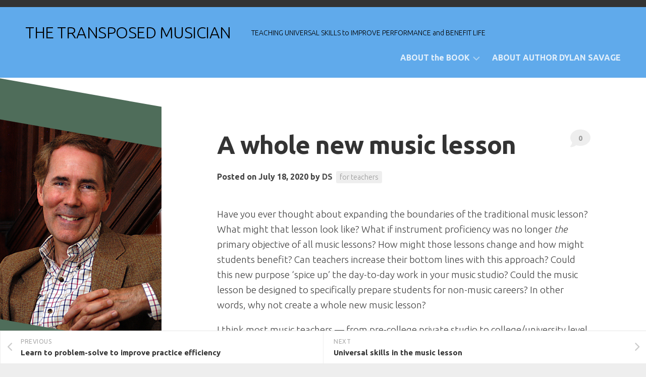

--- FILE ---
content_type: text/html; charset=UTF-8
request_url: https://thetransposedmusician.com/a-whole-new-music-lesson
body_size: 15696
content:
<!DOCTYPE html> 
<html class="no-js" lang="en-US">

<head>
	<meta charset="UTF-8">
	<meta name="viewport" content="width=device-width, initial-scale=1.0">
	<link rel="profile" href="https://gmpg.org/xfn/11">
		<link rel="pingback" href="https://thetransposedmusician.com/xmlrpc.php">
		
	<title>A whole new music lesson &#8211; THE TRANSPOSED MUSICIAN</title>
<meta name='robots' content='max-image-preview:large' />
<script>document.documentElement.className = document.documentElement.className.replace("no-js","js");</script>
<link rel='dns-prefetch' href='//fonts.googleapis.com' />
<link rel="alternate" type="application/rss+xml" title="THE TRANSPOSED MUSICIAN &raquo; Feed" href="https://thetransposedmusician.com/feed" />
<link rel="alternate" type="application/rss+xml" title="THE TRANSPOSED MUSICIAN &raquo; Comments Feed" href="https://thetransposedmusician.com/comments/feed" />
<link rel="alternate" type="application/rss+xml" title="THE TRANSPOSED MUSICIAN &raquo; A whole new music lesson Comments Feed" href="https://thetransposedmusician.com/a-whole-new-music-lesson/feed" />
<link rel="alternate" title="oEmbed (JSON)" type="application/json+oembed" href="https://thetransposedmusician.com/wp-json/oembed/1.0/embed?url=https%3A%2F%2Fthetransposedmusician.com%2Fa-whole-new-music-lesson" />
<link rel="alternate" title="oEmbed (XML)" type="text/xml+oembed" href="https://thetransposedmusician.com/wp-json/oembed/1.0/embed?url=https%3A%2F%2Fthetransposedmusician.com%2Fa-whole-new-music-lesson&#038;format=xml" />
<style id='wp-img-auto-sizes-contain-inline-css' type='text/css'>
img:is([sizes=auto i],[sizes^="auto," i]){contain-intrinsic-size:3000px 1500px}
/*# sourceURL=wp-img-auto-sizes-contain-inline-css */
</style>
<style id='wp-emoji-styles-inline-css' type='text/css'>

	img.wp-smiley, img.emoji {
		display: inline !important;
		border: none !important;
		box-shadow: none !important;
		height: 1em !important;
		width: 1em !important;
		margin: 0 0.07em !important;
		vertical-align: -0.1em !important;
		background: none !important;
		padding: 0 !important;
	}
/*# sourceURL=wp-emoji-styles-inline-css */
</style>
<style id='wp-block-library-inline-css' type='text/css'>
:root{--wp-block-synced-color:#7a00df;--wp-block-synced-color--rgb:122,0,223;--wp-bound-block-color:var(--wp-block-synced-color);--wp-editor-canvas-background:#ddd;--wp-admin-theme-color:#007cba;--wp-admin-theme-color--rgb:0,124,186;--wp-admin-theme-color-darker-10:#006ba1;--wp-admin-theme-color-darker-10--rgb:0,107,160.5;--wp-admin-theme-color-darker-20:#005a87;--wp-admin-theme-color-darker-20--rgb:0,90,135;--wp-admin-border-width-focus:2px}@media (min-resolution:192dpi){:root{--wp-admin-border-width-focus:1.5px}}.wp-element-button{cursor:pointer}:root .has-very-light-gray-background-color{background-color:#eee}:root .has-very-dark-gray-background-color{background-color:#313131}:root .has-very-light-gray-color{color:#eee}:root .has-very-dark-gray-color{color:#313131}:root .has-vivid-green-cyan-to-vivid-cyan-blue-gradient-background{background:linear-gradient(135deg,#00d084,#0693e3)}:root .has-purple-crush-gradient-background{background:linear-gradient(135deg,#34e2e4,#4721fb 50%,#ab1dfe)}:root .has-hazy-dawn-gradient-background{background:linear-gradient(135deg,#faaca8,#dad0ec)}:root .has-subdued-olive-gradient-background{background:linear-gradient(135deg,#fafae1,#67a671)}:root .has-atomic-cream-gradient-background{background:linear-gradient(135deg,#fdd79a,#004a59)}:root .has-nightshade-gradient-background{background:linear-gradient(135deg,#330968,#31cdcf)}:root .has-midnight-gradient-background{background:linear-gradient(135deg,#020381,#2874fc)}:root{--wp--preset--font-size--normal:16px;--wp--preset--font-size--huge:42px}.has-regular-font-size{font-size:1em}.has-larger-font-size{font-size:2.625em}.has-normal-font-size{font-size:var(--wp--preset--font-size--normal)}.has-huge-font-size{font-size:var(--wp--preset--font-size--huge)}.has-text-align-center{text-align:center}.has-text-align-left{text-align:left}.has-text-align-right{text-align:right}.has-fit-text{white-space:nowrap!important}#end-resizable-editor-section{display:none}.aligncenter{clear:both}.items-justified-left{justify-content:flex-start}.items-justified-center{justify-content:center}.items-justified-right{justify-content:flex-end}.items-justified-space-between{justify-content:space-between}.screen-reader-text{border:0;clip-path:inset(50%);height:1px;margin:-1px;overflow:hidden;padding:0;position:absolute;width:1px;word-wrap:normal!important}.screen-reader-text:focus{background-color:#ddd;clip-path:none;color:#444;display:block;font-size:1em;height:auto;left:5px;line-height:normal;padding:15px 23px 14px;text-decoration:none;top:5px;width:auto;z-index:100000}html :where(.has-border-color){border-style:solid}html :where([style*=border-top-color]){border-top-style:solid}html :where([style*=border-right-color]){border-right-style:solid}html :where([style*=border-bottom-color]){border-bottom-style:solid}html :where([style*=border-left-color]){border-left-style:solid}html :where([style*=border-width]){border-style:solid}html :where([style*=border-top-width]){border-top-style:solid}html :where([style*=border-right-width]){border-right-style:solid}html :where([style*=border-bottom-width]){border-bottom-style:solid}html :where([style*=border-left-width]){border-left-style:solid}html :where(img[class*=wp-image-]){height:auto;max-width:100%}:where(figure){margin:0 0 1em}html :where(.is-position-sticky){--wp-admin--admin-bar--position-offset:var(--wp-admin--admin-bar--height,0px)}@media screen and (max-width:600px){html :where(.is-position-sticky){--wp-admin--admin-bar--position-offset:0px}}

/*# sourceURL=wp-block-library-inline-css */
</style><style id='wp-block-paragraph-inline-css' type='text/css'>
.is-small-text{font-size:.875em}.is-regular-text{font-size:1em}.is-large-text{font-size:2.25em}.is-larger-text{font-size:3em}.has-drop-cap:not(:focus):first-letter{float:left;font-size:8.4em;font-style:normal;font-weight:100;line-height:.68;margin:.05em .1em 0 0;text-transform:uppercase}body.rtl .has-drop-cap:not(:focus):first-letter{float:none;margin-left:.1em}p.has-drop-cap.has-background{overflow:hidden}:root :where(p.has-background){padding:1.25em 2.375em}:where(p.has-text-color:not(.has-link-color)) a{color:inherit}p.has-text-align-left[style*="writing-mode:vertical-lr"],p.has-text-align-right[style*="writing-mode:vertical-rl"]{rotate:180deg}
/*# sourceURL=https://thetransposedmusician.com/wp-includes/blocks/paragraph/style.min.css */
</style>
<style id='global-styles-inline-css' type='text/css'>
:root{--wp--preset--aspect-ratio--square: 1;--wp--preset--aspect-ratio--4-3: 4/3;--wp--preset--aspect-ratio--3-4: 3/4;--wp--preset--aspect-ratio--3-2: 3/2;--wp--preset--aspect-ratio--2-3: 2/3;--wp--preset--aspect-ratio--16-9: 16/9;--wp--preset--aspect-ratio--9-16: 9/16;--wp--preset--color--black: #000000;--wp--preset--color--cyan-bluish-gray: #abb8c3;--wp--preset--color--white: #ffffff;--wp--preset--color--pale-pink: #f78da7;--wp--preset--color--vivid-red: #cf2e2e;--wp--preset--color--luminous-vivid-orange: #ff6900;--wp--preset--color--luminous-vivid-amber: #fcb900;--wp--preset--color--light-green-cyan: #7bdcb5;--wp--preset--color--vivid-green-cyan: #00d084;--wp--preset--color--pale-cyan-blue: #8ed1fc;--wp--preset--color--vivid-cyan-blue: #0693e3;--wp--preset--color--vivid-purple: #9b51e0;--wp--preset--gradient--vivid-cyan-blue-to-vivid-purple: linear-gradient(135deg,rgb(6,147,227) 0%,rgb(155,81,224) 100%);--wp--preset--gradient--light-green-cyan-to-vivid-green-cyan: linear-gradient(135deg,rgb(122,220,180) 0%,rgb(0,208,130) 100%);--wp--preset--gradient--luminous-vivid-amber-to-luminous-vivid-orange: linear-gradient(135deg,rgb(252,185,0) 0%,rgb(255,105,0) 100%);--wp--preset--gradient--luminous-vivid-orange-to-vivid-red: linear-gradient(135deg,rgb(255,105,0) 0%,rgb(207,46,46) 100%);--wp--preset--gradient--very-light-gray-to-cyan-bluish-gray: linear-gradient(135deg,rgb(238,238,238) 0%,rgb(169,184,195) 100%);--wp--preset--gradient--cool-to-warm-spectrum: linear-gradient(135deg,rgb(74,234,220) 0%,rgb(151,120,209) 20%,rgb(207,42,186) 40%,rgb(238,44,130) 60%,rgb(251,105,98) 80%,rgb(254,248,76) 100%);--wp--preset--gradient--blush-light-purple: linear-gradient(135deg,rgb(255,206,236) 0%,rgb(152,150,240) 100%);--wp--preset--gradient--blush-bordeaux: linear-gradient(135deg,rgb(254,205,165) 0%,rgb(254,45,45) 50%,rgb(107,0,62) 100%);--wp--preset--gradient--luminous-dusk: linear-gradient(135deg,rgb(255,203,112) 0%,rgb(199,81,192) 50%,rgb(65,88,208) 100%);--wp--preset--gradient--pale-ocean: linear-gradient(135deg,rgb(255,245,203) 0%,rgb(182,227,212) 50%,rgb(51,167,181) 100%);--wp--preset--gradient--electric-grass: linear-gradient(135deg,rgb(202,248,128) 0%,rgb(113,206,126) 100%);--wp--preset--gradient--midnight: linear-gradient(135deg,rgb(2,3,129) 0%,rgb(40,116,252) 100%);--wp--preset--font-size--small: 13px;--wp--preset--font-size--medium: 20px;--wp--preset--font-size--large: 36px;--wp--preset--font-size--x-large: 42px;--wp--preset--spacing--20: 0.44rem;--wp--preset--spacing--30: 0.67rem;--wp--preset--spacing--40: 1rem;--wp--preset--spacing--50: 1.5rem;--wp--preset--spacing--60: 2.25rem;--wp--preset--spacing--70: 3.38rem;--wp--preset--spacing--80: 5.06rem;--wp--preset--shadow--natural: 6px 6px 9px rgba(0, 0, 0, 0.2);--wp--preset--shadow--deep: 12px 12px 50px rgba(0, 0, 0, 0.4);--wp--preset--shadow--sharp: 6px 6px 0px rgba(0, 0, 0, 0.2);--wp--preset--shadow--outlined: 6px 6px 0px -3px rgb(255, 255, 255), 6px 6px rgb(0, 0, 0);--wp--preset--shadow--crisp: 6px 6px 0px rgb(0, 0, 0);}:where(.is-layout-flex){gap: 0.5em;}:where(.is-layout-grid){gap: 0.5em;}body .is-layout-flex{display: flex;}.is-layout-flex{flex-wrap: wrap;align-items: center;}.is-layout-flex > :is(*, div){margin: 0;}body .is-layout-grid{display: grid;}.is-layout-grid > :is(*, div){margin: 0;}:where(.wp-block-columns.is-layout-flex){gap: 2em;}:where(.wp-block-columns.is-layout-grid){gap: 2em;}:where(.wp-block-post-template.is-layout-flex){gap: 1.25em;}:where(.wp-block-post-template.is-layout-grid){gap: 1.25em;}.has-black-color{color: var(--wp--preset--color--black) !important;}.has-cyan-bluish-gray-color{color: var(--wp--preset--color--cyan-bluish-gray) !important;}.has-white-color{color: var(--wp--preset--color--white) !important;}.has-pale-pink-color{color: var(--wp--preset--color--pale-pink) !important;}.has-vivid-red-color{color: var(--wp--preset--color--vivid-red) !important;}.has-luminous-vivid-orange-color{color: var(--wp--preset--color--luminous-vivid-orange) !important;}.has-luminous-vivid-amber-color{color: var(--wp--preset--color--luminous-vivid-amber) !important;}.has-light-green-cyan-color{color: var(--wp--preset--color--light-green-cyan) !important;}.has-vivid-green-cyan-color{color: var(--wp--preset--color--vivid-green-cyan) !important;}.has-pale-cyan-blue-color{color: var(--wp--preset--color--pale-cyan-blue) !important;}.has-vivid-cyan-blue-color{color: var(--wp--preset--color--vivid-cyan-blue) !important;}.has-vivid-purple-color{color: var(--wp--preset--color--vivid-purple) !important;}.has-black-background-color{background-color: var(--wp--preset--color--black) !important;}.has-cyan-bluish-gray-background-color{background-color: var(--wp--preset--color--cyan-bluish-gray) !important;}.has-white-background-color{background-color: var(--wp--preset--color--white) !important;}.has-pale-pink-background-color{background-color: var(--wp--preset--color--pale-pink) !important;}.has-vivid-red-background-color{background-color: var(--wp--preset--color--vivid-red) !important;}.has-luminous-vivid-orange-background-color{background-color: var(--wp--preset--color--luminous-vivid-orange) !important;}.has-luminous-vivid-amber-background-color{background-color: var(--wp--preset--color--luminous-vivid-amber) !important;}.has-light-green-cyan-background-color{background-color: var(--wp--preset--color--light-green-cyan) !important;}.has-vivid-green-cyan-background-color{background-color: var(--wp--preset--color--vivid-green-cyan) !important;}.has-pale-cyan-blue-background-color{background-color: var(--wp--preset--color--pale-cyan-blue) !important;}.has-vivid-cyan-blue-background-color{background-color: var(--wp--preset--color--vivid-cyan-blue) !important;}.has-vivid-purple-background-color{background-color: var(--wp--preset--color--vivid-purple) !important;}.has-black-border-color{border-color: var(--wp--preset--color--black) !important;}.has-cyan-bluish-gray-border-color{border-color: var(--wp--preset--color--cyan-bluish-gray) !important;}.has-white-border-color{border-color: var(--wp--preset--color--white) !important;}.has-pale-pink-border-color{border-color: var(--wp--preset--color--pale-pink) !important;}.has-vivid-red-border-color{border-color: var(--wp--preset--color--vivid-red) !important;}.has-luminous-vivid-orange-border-color{border-color: var(--wp--preset--color--luminous-vivid-orange) !important;}.has-luminous-vivid-amber-border-color{border-color: var(--wp--preset--color--luminous-vivid-amber) !important;}.has-light-green-cyan-border-color{border-color: var(--wp--preset--color--light-green-cyan) !important;}.has-vivid-green-cyan-border-color{border-color: var(--wp--preset--color--vivid-green-cyan) !important;}.has-pale-cyan-blue-border-color{border-color: var(--wp--preset--color--pale-cyan-blue) !important;}.has-vivid-cyan-blue-border-color{border-color: var(--wp--preset--color--vivid-cyan-blue) !important;}.has-vivid-purple-border-color{border-color: var(--wp--preset--color--vivid-purple) !important;}.has-vivid-cyan-blue-to-vivid-purple-gradient-background{background: var(--wp--preset--gradient--vivid-cyan-blue-to-vivid-purple) !important;}.has-light-green-cyan-to-vivid-green-cyan-gradient-background{background: var(--wp--preset--gradient--light-green-cyan-to-vivid-green-cyan) !important;}.has-luminous-vivid-amber-to-luminous-vivid-orange-gradient-background{background: var(--wp--preset--gradient--luminous-vivid-amber-to-luminous-vivid-orange) !important;}.has-luminous-vivid-orange-to-vivid-red-gradient-background{background: var(--wp--preset--gradient--luminous-vivid-orange-to-vivid-red) !important;}.has-very-light-gray-to-cyan-bluish-gray-gradient-background{background: var(--wp--preset--gradient--very-light-gray-to-cyan-bluish-gray) !important;}.has-cool-to-warm-spectrum-gradient-background{background: var(--wp--preset--gradient--cool-to-warm-spectrum) !important;}.has-blush-light-purple-gradient-background{background: var(--wp--preset--gradient--blush-light-purple) !important;}.has-blush-bordeaux-gradient-background{background: var(--wp--preset--gradient--blush-bordeaux) !important;}.has-luminous-dusk-gradient-background{background: var(--wp--preset--gradient--luminous-dusk) !important;}.has-pale-ocean-gradient-background{background: var(--wp--preset--gradient--pale-ocean) !important;}.has-electric-grass-gradient-background{background: var(--wp--preset--gradient--electric-grass) !important;}.has-midnight-gradient-background{background: var(--wp--preset--gradient--midnight) !important;}.has-small-font-size{font-size: var(--wp--preset--font-size--small) !important;}.has-medium-font-size{font-size: var(--wp--preset--font-size--medium) !important;}.has-large-font-size{font-size: var(--wp--preset--font-size--large) !important;}.has-x-large-font-size{font-size: var(--wp--preset--font-size--x-large) !important;}
/*# sourceURL=global-styles-inline-css */
</style>

<style id='classic-theme-styles-inline-css' type='text/css'>
/*! This file is auto-generated */
.wp-block-button__link{color:#fff;background-color:#32373c;border-radius:9999px;box-shadow:none;text-decoration:none;padding:calc(.667em + 2px) calc(1.333em + 2px);font-size:1.125em}.wp-block-file__button{background:#32373c;color:#fff;text-decoration:none}
/*# sourceURL=/wp-includes/css/classic-themes.min.css */
</style>
<link rel='stylesheet' id='minimer-style-css' href='https://thetransposedmusician.com/wp-content/themes/minimer/style.css?ver=6.9' type='text/css' media='all' />
<style id='minimer-style-inline-css' type='text/css'>
body { font-family: "Ubuntu", Arial, sans-serif; }

.s1,
.sidebar-skew-inner,
.sidebar-skew-bottom,
.profile-skew-inner,
.profile-skew-inner-bottom { background: #4f6d5a; }
				

#wrapper { border-top-width: 14px; }
				

#header { background: #60aaeb; border-bottom-color: rgba(0,0,0,0.1); }
.sticky-element-sticky #header { border-bottom-color: rgba(0,0,0,0.1); }
.site-title a { color: #fff; }
.site-description { color: rgba(255,255,255,0.7); }
#header .social-links { border-left-color: rgba(255,255,255,0.3); }
#header .social-links .social-tooltip { color: rgba(255,255,255,0.8); }
#header .social-links .social-tooltip:hover { color: #fff; }
@media only screen and (max-width: 719px) {
	.site-title { border-bottom-color: rgba(255,255,255,0.2)!important; }
}
@media only screen and (min-width: 720px) {
	.toggle-search .svg-icon { fill: #fff; }
}
#header .nav-menu:not(.mobile) a { color: rgba(255,255,255,0.8); }
#header .nav-menu:not(.mobile) a:hover { color: #fff; }
#header .nav-menu:not(.mobile) button { color: #fff; }
#header .nav-menu:not(.mobile) button.active { background: rgba(255,255,255,0.15); }
#header .nav-menu:not(.mobile) button .svg-icon { fill: rgba(255,255,255,0.5); }
#header .nav-menu:not(.mobile) li.current_page_item > span > a, 
#header .nav-menu:not(.mobile) li.current-menu-item > span > a, 
#header .nav-menu:not(.mobile) li.current-menu-ancestor > span > a, 
#header .nav-menu:not(.mobile) li.current-post-parent > span > a { color: #fff; }
				

#footer .nav-menu:not(.mobile),
#footer .nav-menu.mobile,
#footer-bottom #back-to-top { background: #000000; }
#footer-bottom #back-to-top { color: #fff; }
#footer-bottom #back-to-top:hover { color: rgba(255,255,255,0.8); }
#footer .nav-menu:not(.mobile) a { color: rgba(255,255,255,0.8); }
#footer .nav-menu:not(.mobile) a:hover { color: #fff; }
#footer .nav-menu:not(.mobile) button { color: #fff; }
#footer .nav-menu:not(.mobile) button.active { background: rgba(255,255,255,0.15); }
#footer .nav-menu:not(.mobile) button .svg-icon { fill: rgba(255,255,255,0.5); }
#footer .nav-menu:not(.mobile) li.current_page_item > span > a, 
#footer .nav-menu:not(.mobile) li.current-menu-item > span > a, 
#footer .nav-menu:not(.mobile) li.current-menu-ancestor > span > a, 
#footer .nav-menu:not(.mobile) li.current-post-parent > span > a { color: #fff; }
#footer .nav-menu.mobile ul li a { color: #fff; }
#footer .nav-menu.mobile ul li .menu-item-wrapper,
#footer .nav-menu.mobile ul ul li .menu-item-wrapper { border-bottom: 1px solid rgba(255,255,255,0.15); }
#footer .nav-menu.mobile ul button,
#footer .nav-menu.mobile ul ul button { border-left: 1px solid rgba(255,255,255,0.15); }
#footer .nav-menu.mobile > div > ul { border-top: 1px solid rgba(255,255,255,0.15); }
#footer .nav-menu .svg-icon { fill: #fff; }
#footer .menu-toggle-icon span { background: #fff; }
#footer { border-top: 0; }
				

#footer { background: #d2d4d3; }
#footer-bottom a { color: #fff; }
#footer-bottom a:hover { color: rgba(255,255,255,0.8); }
#footer-bottom #copyright, 
#footer-bottom #credit { color: rgba(255,255,255,0.7); }
#footer-bottom .social-links a { color: rgba(255,255,255,0.7); }
#footer-bottom .social-links a:hover { color: #fff; }
#footer-bottom .social-links .social-tooltip:hover:after { background: #fff; color: #666; }
#footer-bottom .social-links .social-tooltip:hover:before { border-color: #fff transparent; }
				
.site-title a img { max-height: 200px; }
.site-title a, .site-description { color: #000000; }

/*# sourceURL=minimer-style-inline-css */
</style>
<link rel='stylesheet' id='minimer-responsive-css' href='https://thetransposedmusician.com/wp-content/themes/minimer/responsive.css?ver=6.9' type='text/css' media='all' />
<link rel='stylesheet' id='minimer-font-awesome-css' href='https://thetransposedmusician.com/wp-content/themes/minimer/fonts/all.min.css?ver=6.9' type='text/css' media='all' />
<link rel='stylesheet' id='ubuntu-css' href='//fonts.googleapis.com/css?family=Ubuntu%3A400%2C400italic%2C300italic%2C300%2C700&#038;subset=latin%2Clatin-ext&#038;ver=6.9' type='text/css' media='all' />
<script type="text/javascript" src="https://thetransposedmusician.com/wp-includes/js/jquery/jquery.min.js?ver=3.7.1" id="jquery-core-js"></script>
<script type="text/javascript" src="https://thetransposedmusician.com/wp-includes/js/jquery/jquery-migrate.min.js?ver=3.4.1" id="jquery-migrate-js"></script>
<script type="text/javascript" src="https://thetransposedmusician.com/wp-content/themes/minimer/js/slick.min.js?ver=6.9" id="minimer-slick-js"></script>
<link rel="https://api.w.org/" href="https://thetransposedmusician.com/wp-json/" /><link rel="alternate" title="JSON" type="application/json" href="https://thetransposedmusician.com/wp-json/wp/v2/posts/217" /><link rel="EditURI" type="application/rsd+xml" title="RSD" href="https://thetransposedmusician.com/xmlrpc.php?rsd" />
<meta name="generator" content="WordPress 6.9" />
<link rel="canonical" href="https://thetransposedmusician.com/a-whole-new-music-lesson" />
<link rel='shortlink' href='https://thetransposedmusician.com/?p=217' />
<link rel="icon" href="https://thetransposedmusician.com/wp-content/uploads/2020/07/cropped-20200711_145307-scaled-e1594494016430-32x32.jpg" sizes="32x32" />
<link rel="icon" href="https://thetransposedmusician.com/wp-content/uploads/2020/07/cropped-20200711_145307-scaled-e1594494016430-192x192.jpg" sizes="192x192" />
<link rel="apple-touch-icon" href="https://thetransposedmusician.com/wp-content/uploads/2020/07/cropped-20200711_145307-scaled-e1594494016430-180x180.jpg" />
<meta name="msapplication-TileImage" content="https://thetransposedmusician.com/wp-content/uploads/2020/07/cropped-20200711_145307-scaled-e1594494016430-270x270.jpg" />
<style id="kirki-inline-styles"></style></head>

<body class="wp-singular post-template-default single single-post postid-217 single-format-standard wp-theme-minimer col-2cr full-width mobile-menu skew-active logged-out">


<a class="skip-link screen-reader-text" href="#page">Skip to content</a>

<div id="wrapper">
	
	<div id="header-sticky">
		<header id="header" class="hide-on-scroll-down nav-menu-dropdown-left">

			<div class="group pad">
				<p class="site-title"><a href="https://thetransposedmusician.com/" rel="home">THE TRANSPOSED MUSICIAN</a></p>
													<p class="site-description">TEACHING UNIVERSAL SKILLS to IMPROVE PERFORMANCE and BENEFIT LIFE</p>
								
								
									<div id="wrap-nav-header" class="wrap-nav">
								<nav id="nav-header-nav" class="main-navigation nav-menu">
			<button class="menu-toggle" aria-controls="primary-menu" aria-expanded="false">
				<span class="screen-reader-text">Expand Menu</span><div class="menu-toggle-icon"><span></span><span></span><span></span></div>			</button>
			<div class="menu-menu-container"><ul id="nav-header" class="menu"><li id="menu-item-63" class="menu-item menu-item-type-post_type menu-item-object-page menu-item-home menu-item-has-children menu-item-63"><span class="menu-item-wrapper has-arrow"><a href="https://thetransposedmusician.com/">ABOUT the BOOK</a><button onClick="alxMediaMenu.toggleItem(this)"><span class="screen-reader-text">Toggle Child Menu</span><svg class="svg-icon" aria-hidden="true" role="img" focusable="false" xmlns="http://www.w3.org/2000/svg" width="14" height="8" viewBox="0 0 20 12"><polygon fill="" fill-rule="evenodd" points="1319.899 365.778 1327.678 358 1329.799 360.121 1319.899 370.021 1310 360.121 1312.121 358" transform="translate(-1310 -358)"></polygon></svg></button></span>
<ul class="sub-menu">
	<li id="menu-item-60" class="menu-item menu-item-type-post_type menu-item-object-page menu-item-60"><span class="menu-item-wrapper"><a href="https://thetransposedmusician.com/the-transposed-musician/the-transposed-musician-reviews">Reviews</a></span></li>
	<li id="menu-item-312" class="menu-item menu-item-type-post_type menu-item-object-page menu-item-312"><span class="menu-item-wrapper"><a href="https://thetransposedmusician.com/the-transposed-musician/purchase-the-transposed-musician">Purchase The Transposed Musician</a></span></li>
</ul>
</li>
<li id="menu-item-59" class="menu-item menu-item-type-post_type menu-item-object-page menu-item-59"><span class="menu-item-wrapper"><a href="https://thetransposedmusician.com/about-dylan-savage">ABOUT AUTHOR DYLAN SAVAGE</a></span></li>
</ul></div>		</nav>
							</div>
								
									<div id="wrap-nav-mobile" class="wrap-nav">
								<nav id="nav-mobile-nav" class="main-navigation nav-menu">
			<button class="menu-toggle" aria-controls="primary-menu" aria-expanded="false">
				<span class="screen-reader-text">Expand Menu</span><div class="menu-toggle-icon"><span></span><span></span><span></span></div>			</button>
			<div class="menu-menu-container"><ul id="nav-mobile" class="menu"><li class="menu-item menu-item-type-post_type menu-item-object-page menu-item-home menu-item-has-children menu-item-63"><span class="menu-item-wrapper has-arrow"><a href="https://thetransposedmusician.com/">ABOUT the BOOK</a><button onClick="alxMediaMenu.toggleItem(this)"><span class="screen-reader-text">Toggle Child Menu</span><svg class="svg-icon" aria-hidden="true" role="img" focusable="false" xmlns="http://www.w3.org/2000/svg" width="14" height="8" viewBox="0 0 20 12"><polygon fill="" fill-rule="evenodd" points="1319.899 365.778 1327.678 358 1329.799 360.121 1319.899 370.021 1310 360.121 1312.121 358" transform="translate(-1310 -358)"></polygon></svg></button></span>
<ul class="sub-menu">
	<li class="menu-item menu-item-type-post_type menu-item-object-page menu-item-60"><span class="menu-item-wrapper"><a href="https://thetransposedmusician.com/the-transposed-musician/the-transposed-musician-reviews">Reviews</a></span></li>
	<li class="menu-item menu-item-type-post_type menu-item-object-page menu-item-312"><span class="menu-item-wrapper"><a href="https://thetransposedmusician.com/the-transposed-musician/purchase-the-transposed-musician">Purchase The Transposed Musician</a></span></li>
</ul>
</li>
<li class="menu-item menu-item-type-post_type menu-item-object-page menu-item-59"><span class="menu-item-wrapper"><a href="https://thetransposedmusician.com/about-dylan-savage">ABOUT AUTHOR DYLAN SAVAGE</a></span></li>
</ul></div>		</nav>
							</div>
								
			</div>
			
		</header><!--/#header-->
	</div><!--/#header-sticky-->
	
		
	

	
	<div class="container" id="page">
		<div class="container-inner">			
			<div class="main">
				<div class="main-inner group">

<div class="content">
	
			<article id="post-217" class="post-217 post type-post status-publish format-standard has-post-thumbnail hentry category-teachers tag-music-lesson tag-musical-instrument-proficiency">	
			
			<div class="post-wrapper group">
				<header class="entry-header group">
					<h1 class="entry-title">A whole new music lesson</h1>
					<div class="entry-meta">
						<span class="posted-on">Posted on July 18, 2020</span>
						<span class="byline">by <span class="author"><a href="https://thetransposedmusician.com/author/dsave8030" title="Posts by DS" rel="author">DS</a></span></span>
						<span class="entry-category"><a href="https://thetransposedmusician.com/category/teachers" rel="category tag">for teachers</a></span>
													<a class="entry-comments" href="https://thetransposedmusician.com/a-whole-new-music-lesson#respond"><i class="fas fa-comment"></i><span>0</span></a>
											</div>
				</header>
				<div class="entry-media">
																				</div>
				<div class="entry-content">
					<div class="entry themeform">	
						
<p>Have you ever thought about expanding the boundaries of the traditional music lesson? What might that lesson look like? What if instrument proficiency was no longer <em>the</em> primary objective of all music lessons? How might those lessons change and how might students benefit? Can teachers increase their bottom lines with this approach? Could this new purpose &#8216;spice up&#8217; the day-to-day work in your music studio? Could the music lesson be designed to specifically prepare students for non-music careers? In other words, why not create a whole new music lesson?</p>



<p>I think most music teachers &#8212; from pre-college private studio to college/university level &#8212; are well-aware that the vast majority of their music students do not go on to support themselves in music after graduation. In light of this reality, how might we better serve our students in improving their chances for make a living in music <em>while</em> at the same time better preparing them for the very real eventuality that music will not become their career? Can we accomplish both? Yes!</p>



<p>Here&#8217;s how: Universal skills must be systematically and comprehensively taught in every lesson. They are, quite simply, the very best tools you can provide your students. Wonderfully for us, music learning is one of the best platforms (if not the best) for learning universal skills in great depth. In my book, I have chosen eight universal skills that I believe are the most important for musicians: problem-solving, creativity, focus, critical thinking, communication, patience, collaboration, and improvisation. </p>



<p>You must think of universal skills in the same way athletic coaches regard core-strength conditioning &#8212; a component that is vitally important to improving performance. Can you name one sport where core-strength is not tremendously beneficial (tennis, swimming, baseball, track, soccer, weight lifting, skiing, etc.)? If athletes are not consistently working on this component of their game, they just won&#8217;t be competitive. Period. This is exactly how I see universal skills for the music student &#8212; they are profoundly important tools to maximize practice and performance. And not just on their instrument, but in <em>any</em> endeavor. Universal skills must be well-learned, applied, and practiced constantly to achieve their full benefit. If you are training the next Josh Bell, you would still employ universal skills in the lesson in order for them to extract the most from their practice. </p>



<p>What might this whole new music lesson look like?</p>



<p>A universal skill is chosen according to the needs of a student. (I find problem-solving almost always to be the skill my freshman university piano students most need.) Then: introduce the skill and its benefits, break down all the component steps of the skill, help your student apply those steps to every aspect of their practice and performance (over months and years). Repeat with every universal skill you believe will benefit the student. Say a student has great imagination but poor focus&#8230;then spend more time on developing that skill and less time on creativity. This is how you apply the music portion of universal skill training &#8212; all within the context of the music lesson. </p>



<p>Next, after the student understands and begins applying a universal skill in their music with some level of competence, it is time to introduce them to the idea of using the skill <em>universally</em>. Why not maximize the effort you put in the music lesson to help your student become an expert problem-solver on their instrument by <em>also</em> helping them understand the value of transferring the skill to any application? Could that not be even more beneficial in the long run? It&#8217;s the bigger picture. Not only will students enjoy a far wider range of benefits by applying a skill outside the field of music, but they will learn the skill far more deeply than one application alone can provide. </p>



<p>In this stage, you help your student understand the principle of <strong>transference</strong> and give them assignments to try the skill in multiple non-music applications. It&#8217;s a very important step in becoming a <strong>Transposed Musician</strong>! Help students understand how they can, for example, use the problem-solving tool to great benefit, not only in music, but in almost any aspect of life, including non-music careers. This transference idea must be explored and developed consistently, if only for a few minutes, in weekly lessons if the student is going to realize much benefit. For example, you might ask: &#8220;Mary, have you thought about how the problem-solving skill that you apply so well in you weekly music practice could also help you in that tough chemistry class you have fretted about?&#8221; Fear not! As a music teacher, you don&#8217;t have to have any knowledge of chemistry (or any other non-music discipline); you merely steer your student through the same steps you did in the music application of the skill. Those steps include: recognizing a problem exists, forming a plan of action, trying the plan, determining what worked and what didn&#8217;t, adjusting, retrying, etc. This weekly &#8216;conditioning&#8217; is critical if the student is to fully realize the benefits of applying universal skills in every nook and corner of their lives. </p>



<p>If you have a student planning on a different career than music (and there are many such a students), how might you redirect the course of the music lesson to reflect this path and to ultimately benefit them more? Could the music lesson dramatically change in purpose to where you are <em>specifically</em> preparing them for a career in, say, one of the STEM fields? We all get to know, soon enough, in what career direction our students are leaning. Say it&#8217;s engineering. Why not actively engage the student in applying every universal skill you have taught them through music to engineering. But how, you ask! </p>



<p>Thankfully, you already have the information you need and you do not need to become an expert in another field. For example, when you develop your students&#8217; musical skills, you are actually helping them to learn to express themselves. Communication! When they learn how to tease the beauty out of a melodic line in a Chopin Nocturne, they are actually becoming better communicators. Expound upon this concept in the lesson. The more you do this sort of thing, the easier and more rewarding it becomes. Try taking a tentative step. </p>



<p>It is here that you could follow the transference aspect of the communication skill further with your student&#8217;s engineering career in mind. How might they transfer their communication skills from the music performance stage to where they can also clearly articulate a mechanical engineering concept through word? If we think about it, the principles of rhetoric in music and speaking are almost synonymous. (See my chapter on communication.) How might your ideas in music improvisation be transferred to a student going into business? Things are past-paced and often change abruptly in the world of business &#8212; the music student who studied improvisation is better prepared to see a new twist as an opportunity than as a closed door. Especially if you were to help them see those connections!</p>



<p>This way of transforming the music lesson can develop into something quite fascinating! I find it so. I am always trying to connect the dots with my students in a way for them to see how the music lesson is actually a microcosm for all of life. It has tremendously reinvigorated the music lesson for me, and my students have responded with more enthusiasm than I could ever have imagined.     </p>



<p>Do you begin to see now how you can profoundly change the course of the traditional music lesson? Do you see how this wider approach could attract more students? What parent wouldn&#8217;t leap at the chance for music lessons for their child if the primary objective was to use every skill learned through music for the primary purpose of improving their chances for admission to a top-ranked college or university? There is tremendous potential here. </p>



<p>How you put some or all of these ideas into your lesson plan is totally up to you. You can begin &#8216;poco un poco&#8217; and see how things go. I began in much the same way some twenty years ago &#8212; although for me, I had no guide. My book was written so you don&#8217;t have to re-invent this particular wheel.</p>



<p>I hope this blog has stimulated some new thinking. I believe the music lesson can be so much more than what the model of our treasured Western European Conservatory tradition has advocated for so long. Time to explore! Expand! Our profession very much needs this sort of inventiveness in order to sustain itself long into the future.  </p>



<p></p>



<p>   </p>



<p> </p>
												<div class="clear"></div>				
					</div><!--/.entry-->
				</div>
				<div class="entry-footer group">
					
					<p class="post-tags"><span>Tags:</span> <a href="https://thetransposedmusician.com/tag/music-lesson" rel="tag">music lesson</a><a href="https://thetransposedmusician.com/tag/musical-instrument-proficiency" rel="tag">musical instrument proficiency</a></p>					
					<div class="clear"></div>
					
										
					<div class="entry-bar">
						<div class="entry-bar-left">
													</div>
						<div class="entry-bar-right">
								<ul class="post-nav group">
		<li class="next"><a href="https://thetransposedmusician.com/universal-skills-in-the-music-lesson" rel="next"><i class="fas fa-chevron-right"></i><strong>Next</strong> <span>Universal skills in the music lesson</span></a></li>
		<li class="previous"><a href="https://thetransposedmusician.com/learn-to-problem-solve-to-improve-practice-efficiency" rel="prev"><i class="fas fa-chevron-left"></i><strong>Previous</strong> <span>Learn to problem-solve to improve practice efficiency</span></a></li>
	</ul>
						</div>
					</div>

					

					
					
<div id="comments" class="themeform">
	
	
					<!-- comments open, no comments -->
			
		
		<div id="respond" class="comment-respond">
		<h3 id="reply-title" class="comment-reply-title">Leave a Reply <small><a rel="nofollow" id="cancel-comment-reply-link" href="/a-whole-new-music-lesson#respond" style="display:none;">Cancel reply</a></small></h3><form action="https://thetransposedmusician.com/wp-comments-post.php" method="post" id="commentform" class="comment-form"><p class="comment-notes"><span id="email-notes">Your email address will not be published.</span> <span class="required-field-message">Required fields are marked <span class="required">*</span></span></p><p class="comment-form-comment"><label for="comment">Comment <span class="required">*</span></label> <textarea autocomplete="new-password"  id="d1ca038c54"  name="d1ca038c54"   cols="45" rows="8" maxlength="65525" required="required"></textarea><textarea id="comment" aria-label="hp-comment" aria-hidden="true" name="comment" autocomplete="new-password" style="padding:0 !important;clip:rect(1px, 1px, 1px, 1px) !important;position:absolute !important;white-space:nowrap !important;height:1px !important;width:1px !important;overflow:hidden !important;" tabindex="-1"></textarea><script data-noptimize>document.getElementById("comment").setAttribute( "id", "a4f59caae49f46f16ac4f4c0f29ceedc" );document.getElementById("d1ca038c54").setAttribute( "id", "comment" );</script></p><p class="comment-form-author"><label for="author">Name <span class="required">*</span></label> <input id="author" name="author" type="text" value="" size="30" maxlength="245" autocomplete="name" required="required" /></p>
<p class="comment-form-email"><label for="email">Email <span class="required">*</span></label> <input id="email" name="email" type="text" value="" size="30" maxlength="100" aria-describedby="email-notes" autocomplete="email" required="required" /></p>
<p class="comment-form-url"><label for="url">Website</label> <input id="url" name="url" type="text" value="" size="30" maxlength="200" autocomplete="url" /></p>
<p class="comment-form-cookies-consent"><input id="wp-comment-cookies-consent" name="wp-comment-cookies-consent" type="checkbox" value="yes" /> <label for="wp-comment-cookies-consent">Save my name, email, and website in this browser for the next time I comment.</label></p>
<p class="form-submit"><input name="submit" type="submit" id="submit" class="submit" value="Post Comment" /> <input type='hidden' name='comment_post_ID' value='217' id='comment_post_ID' />
<input type='hidden' name='comment_parent' id='comment_parent' value='0' />
</p></form>	</div><!-- #respond -->
	
</div><!--/#comments-->					
				</div>
			</div>

		</article><!--/.post-->
		
</div><!--/.content-->


	<div class="sidebar s1">
	
		<div class="sidebar-skewed">
		
			<div class="sidebar-skew"><div class="sidebar-skew-inner"></div></div>
			<div class="sidebar-skew-bottom"><div class="sidebar-skew-inner-bottom"></div></div>
			
							<div id="profile" class="group">
											<div id="profile-image">
							<div class="profile-skew"><div class="profile-skew-inner"></div></div>
							<div class="profile-skew-bottom"><div class="profile-skew-inner-bottom"></div></div>
							<img src="https://thetransposedmusician.com/wp-content/uploads/2020/07/DSC_Marlin-photo.jpg" alt="" />
						</div>
																<div id="profile-name">Dylan Savage</div>
																<div id="profile-description">Author, Musician, Teacher, Speaker</div>
									</div>
					
		</div>
		<div class="clear skew-clear"></div>
		
		<div class="sidebar-content dark">

			<div id="text-2" class="widget widget_text"><h3 class="group"><span>Find Me</span></h3>			<div class="textwidget"><p>Dylan Savage, DM</p>
<p><a href="https://dylansavage.com/" target="_blank" rel="noopener">dylansavage.com</a></p>
<div>Bösendorfer Concert Artist</div>
<div>Associate Professor of Piano</div>
<div></div>
<div>UNC-Charlotte</div>
<div>9201 University City Blvd.</div>
<div>Charlotte, NC 28223-0001</div>
<div>704-687-0261 office</div>
</div>
		</div>			
		</div><!--/.sidebar-content-->
		
	</div><!--/.sidebar-->
	

				</div><!--/.main-inner-->
			</div><!--/.main-->	
		</div><!--/.container-inner-->
	</div><!--/.container-->
	
	<footer id="footer">
	
				<div id="footer-ads">
					</div><!--/#footer-ads-->
					
				
		<div id="footer-widgets">
				
			<div class="pad group">
																															
				<div class="footer-widget-3 grid one-third last">
					<div id="pages-3" class="widget widget_pages"><h3 class="group"><span>Site Pages</span></h3>
			<ul>
				<li class="page_item page-item-2 page_item_has_children"><a href="https://thetransposedmusician.com/">THE TRANSPOSED MUSICIAN</a>
<ul class='children'>
	<li class="page_item page-item-287"><a href="https://thetransposedmusician.com/the-transposed-musician/purchase-the-transposed-musician">Purchase The Transposed Musician</a></li>
	<li class="page_item page-item-45"><a href="https://thetransposedmusician.com/the-transposed-musician/the-transposed-musician-reviews">The Transposed Musician &#8211;  Reviews</a></li>
</ul>
</li>
<li class="page_item page-item-49 page_item_has_children"><a href="https://thetransposedmusician.com/about-dylan-savage">About the author DYLAN SAVAGE</a>
<ul class='children'>
	<li class="page_item page-item-327"><a href="https://thetransposedmusician.com/about-dylan-savage/teaching-and-consulting-services">Teaching and Consulting Services</a></li>
</ul>
</li>
<li class="page_item page-item-185"><a href="https://thetransposedmusician.com/contact-dylan-savage">CONTACT DYLAN SAVAGE</a></li>
<li class="page_item page-item-3"><a href="https://thetransposedmusician.com/privacy-policy">Privacy Policy</a></li>
			</ul>

			</div>				</div>
				
												</div><!--/.pad-->

		</div><!--/#footer-widgets-->	
				
					<div id="wrap-nav-footer" class="wrap-nav">
						<nav id="nav-footer-nav" class="main-navigation nav-menu">
			<button class="menu-toggle" aria-controls="primary-menu" aria-expanded="false">
				<span class="screen-reader-text">Expand Menu</span><div class="menu-toggle-icon"><span></span><span></span><span></span></div>			</button>
			<div class="menu-menu-container"><ul id="nav-footer" class="menu"><li class="menu-item menu-item-type-post_type menu-item-object-page menu-item-home menu-item-has-children menu-item-63"><span class="menu-item-wrapper has-arrow"><a href="https://thetransposedmusician.com/">ABOUT the BOOK</a><button onClick="alxMediaMenu.toggleItem(this)"><span class="screen-reader-text">Toggle Child Menu</span><svg class="svg-icon" aria-hidden="true" role="img" focusable="false" xmlns="http://www.w3.org/2000/svg" width="14" height="8" viewBox="0 0 20 12"><polygon fill="" fill-rule="evenodd" points="1319.899 365.778 1327.678 358 1329.799 360.121 1319.899 370.021 1310 360.121 1312.121 358" transform="translate(-1310 -358)"></polygon></svg></button></span>
<ul class="sub-menu">
	<li class="menu-item menu-item-type-post_type menu-item-object-page menu-item-60"><span class="menu-item-wrapper"><a href="https://thetransposedmusician.com/the-transposed-musician/the-transposed-musician-reviews">Reviews</a></span></li>
	<li class="menu-item menu-item-type-post_type menu-item-object-page menu-item-312"><span class="menu-item-wrapper"><a href="https://thetransposedmusician.com/the-transposed-musician/purchase-the-transposed-musician">Purchase The Transposed Musician</a></span></li>
</ul>
</li>
<li class="menu-item menu-item-type-post_type menu-item-object-page menu-item-59"><span class="menu-item-wrapper"><a href="https://thetransposedmusician.com/about-dylan-savage">ABOUT AUTHOR DYLAN SAVAGE</a></span></li>
</ul></div>		</nav>
					</div>
				
		<div id="footer-bottom">
			
			<a id="back-to-top" href="#"><i class="fas fa-angle-up"></i></a>
				
			<div class="pad group">
				
				<div class="grid one-full">
					
											<img id="footer-logo" src="https://thetransposedmusician.com/wp-content/uploads/2020/07/340x340_200515a4ba91c885cf3dde1136e43a49b9b3d9-e1594505189478.png" alt="THE TRANSPOSED MUSICIAN">
										
					<div id="copyright">
													<p>Copyright Dylan Savage 2020</p>
											</div><!--/#copyright-->
					
										
				</div>
				
				<div class="grid one-full">	
																				</div>
			
			</div><!--/.pad-->

		</div><!--/#footer-bottom-->

	</footer><!--/#footer-->
	
</div><!--/#wrapper-->

<script type="speculationrules">
{"prefetch":[{"source":"document","where":{"and":[{"href_matches":"/*"},{"not":{"href_matches":["/wp-*.php","/wp-admin/*","/wp-content/uploads/*","/wp-content/*","/wp-content/plugins/*","/wp-content/themes/minimer/*","/*\\?(.+)"]}},{"not":{"selector_matches":"a[rel~=\"nofollow\"]"}},{"not":{"selector_matches":".no-prefetch, .no-prefetch a"}}]},"eagerness":"conservative"}]}
</script>
	<script>
	/(trident|msie)/i.test(navigator.userAgent)&&document.getElementById&&window.addEventListener&&window.addEventListener("hashchange",function(){var t,e=location.hash.substring(1);/^[A-z0-9_-]+$/.test(e)&&(t=document.getElementById(e))&&(/^(?:a|select|input|button|textarea)$/i.test(t.tagName)||(t.tabIndex=-1),t.focus())},!1);
	</script>
	<script type="text/javascript" src="https://thetransposedmusician.com/wp-content/themes/minimer/js/jquery.fitvids.js?ver=6.9" id="minimer-fitvids-js"></script>
<script type="text/javascript" src="https://thetransposedmusician.com/wp-content/themes/minimer/js/jq-sticky-anything.min.js?ver=6.9" id="minimer-jq-sticky-anything-js"></script>
<script type="text/javascript" src="https://thetransposedmusician.com/wp-content/themes/minimer/js/scripts.js?ver=6.9" id="minimer-scripts-js"></script>
<script type="text/javascript" src="https://thetransposedmusician.com/wp-includes/js/comment-reply.min.js?ver=6.9" id="comment-reply-js" async="async" data-wp-strategy="async" fetchpriority="low"></script>
<script type="text/javascript" src="https://thetransposedmusician.com/wp-content/themes/minimer/js/nav.js?ver=1691167076" id="minimer-nav-script-js"></script>
<script id="wp-emoji-settings" type="application/json">
{"baseUrl":"https://s.w.org/images/core/emoji/17.0.2/72x72/","ext":".png","svgUrl":"https://s.w.org/images/core/emoji/17.0.2/svg/","svgExt":".svg","source":{"concatemoji":"https://thetransposedmusician.com/wp-includes/js/wp-emoji-release.min.js?ver=6.9"}}
</script>
<script type="module">
/* <![CDATA[ */
/*! This file is auto-generated */
const a=JSON.parse(document.getElementById("wp-emoji-settings").textContent),o=(window._wpemojiSettings=a,"wpEmojiSettingsSupports"),s=["flag","emoji"];function i(e){try{var t={supportTests:e,timestamp:(new Date).valueOf()};sessionStorage.setItem(o,JSON.stringify(t))}catch(e){}}function c(e,t,n){e.clearRect(0,0,e.canvas.width,e.canvas.height),e.fillText(t,0,0);t=new Uint32Array(e.getImageData(0,0,e.canvas.width,e.canvas.height).data);e.clearRect(0,0,e.canvas.width,e.canvas.height),e.fillText(n,0,0);const a=new Uint32Array(e.getImageData(0,0,e.canvas.width,e.canvas.height).data);return t.every((e,t)=>e===a[t])}function p(e,t){e.clearRect(0,0,e.canvas.width,e.canvas.height),e.fillText(t,0,0);var n=e.getImageData(16,16,1,1);for(let e=0;e<n.data.length;e++)if(0!==n.data[e])return!1;return!0}function u(e,t,n,a){switch(t){case"flag":return n(e,"\ud83c\udff3\ufe0f\u200d\u26a7\ufe0f","\ud83c\udff3\ufe0f\u200b\u26a7\ufe0f")?!1:!n(e,"\ud83c\udde8\ud83c\uddf6","\ud83c\udde8\u200b\ud83c\uddf6")&&!n(e,"\ud83c\udff4\udb40\udc67\udb40\udc62\udb40\udc65\udb40\udc6e\udb40\udc67\udb40\udc7f","\ud83c\udff4\u200b\udb40\udc67\u200b\udb40\udc62\u200b\udb40\udc65\u200b\udb40\udc6e\u200b\udb40\udc67\u200b\udb40\udc7f");case"emoji":return!a(e,"\ud83e\u1fac8")}return!1}function f(e,t,n,a){let r;const o=(r="undefined"!=typeof WorkerGlobalScope&&self instanceof WorkerGlobalScope?new OffscreenCanvas(300,150):document.createElement("canvas")).getContext("2d",{willReadFrequently:!0}),s=(o.textBaseline="top",o.font="600 32px Arial",{});return e.forEach(e=>{s[e]=t(o,e,n,a)}),s}function r(e){var t=document.createElement("script");t.src=e,t.defer=!0,document.head.appendChild(t)}a.supports={everything:!0,everythingExceptFlag:!0},new Promise(t=>{let n=function(){try{var e=JSON.parse(sessionStorage.getItem(o));if("object"==typeof e&&"number"==typeof e.timestamp&&(new Date).valueOf()<e.timestamp+604800&&"object"==typeof e.supportTests)return e.supportTests}catch(e){}return null}();if(!n){if("undefined"!=typeof Worker&&"undefined"!=typeof OffscreenCanvas&&"undefined"!=typeof URL&&URL.createObjectURL&&"undefined"!=typeof Blob)try{var e="postMessage("+f.toString()+"("+[JSON.stringify(s),u.toString(),c.toString(),p.toString()].join(",")+"));",a=new Blob([e],{type:"text/javascript"});const r=new Worker(URL.createObjectURL(a),{name:"wpTestEmojiSupports"});return void(r.onmessage=e=>{i(n=e.data),r.terminate(),t(n)})}catch(e){}i(n=f(s,u,c,p))}t(n)}).then(e=>{for(const n in e)a.supports[n]=e[n],a.supports.everything=a.supports.everything&&a.supports[n],"flag"!==n&&(a.supports.everythingExceptFlag=a.supports.everythingExceptFlag&&a.supports[n]);var t;a.supports.everythingExceptFlag=a.supports.everythingExceptFlag&&!a.supports.flag,a.supports.everything||((t=a.source||{}).concatemoji?r(t.concatemoji):t.wpemoji&&t.twemoji&&(r(t.twemoji),r(t.wpemoji)))});
//# sourceURL=https://thetransposedmusician.com/wp-includes/js/wp-emoji-loader.min.js
/* ]]> */
</script>
</body>
</html>

--- FILE ---
content_type: text/css
request_url: https://thetransposedmusician.com/wp-content/themes/minimer/responsive.css?ver=6.9
body_size: 2096
content:
#wrapper { min-width: 320px; }

@media only screen and (max-width: 1220px) {
	.site-description { display: none; }
}
@media only screen and (max-width: 960px) {
	.col-2cr .s1,
	.col-2cl .s1 { margin-top: 60px; }
	.sidebar-skew { top: -58px; }
	#profile-image { background: #444;  }
	#profile-image img { margin: 0 auto; } 
	#page { padding-bottom: 0; }
}

@media only screen and (min-width: 620px) and (max-width: 960px) {	
	#profile:after,
	.sidebar-skew-bottom { display: none; }
	.sidebar-skewed { position: relative; }
	.s1 { padding-top: 0; box-sizing: border-box; }
	.col-2cr .s1 { padding-left: 320px; }
	.col-2cr .s1 .sidebar-content { float: right; }
	.col-2cr .s1 .sidebar-skewed { float: left; margin-left: -320px; width: 320px; box-shadow: inset -1px -1px 0 rgba(255,255,255,0.1); }
	.col-2cl .s1 { padding-right: 320px; }
	.col-2cl .s1 .sidebar-content { float: left; }
	.col-2cl .s1 .sidebar-skewed { float: right; margin-right: -320px; width: 320px; box-shadow: inset 1px -1px 0 rgba(255,255,255,0.1); }
}

@media only screen and (max-width: 619px) {
	.sidebar-skew-bottom { display: none; }
	.s1 { padding-top: 0; }
	.s1 .sidebar-skewed { width: 320px; position: relative; }
	.col-2cl .skew-clear { display: block; }
	.col-2cr .s1 .sidebar-skewed:after { background: #fff; content:""; width: 100%; position: absolute; left: 100%; right: 0; top: 0; bottom: 0; }
	.col-2cl .s1 .sidebar-skewed:after { background: #fff; content:""; width: 100%; position: absolute; right: 0; left: -100%; top: 0; bottom: 0; }
	.col-2cl .s1 .sidebar-skewed { float: right; }
	#profile { padding-bottom: 58px; }
}

/* ------------------------------------------------------------------------- *
 *  Sidebar : 960px > 480px
/* ------------------------------------------------------------------------- */
@media only screen and (min-width: 480px) and (max-width: 960px) {
	
	/* s1 general */
	.s1 { width: 100%; }
	.s1 .sidebar-content { width: 100%; }
	
	.col-2cr .s1 { margin-left: 0; }
	.col-2cr .main-inner { padding-left: 0; }
	
	.col-2cl .s1 { margin-right: 0; }
	.col-2cl .main-inner { padding-right: 0; }
	
	.entry-header .entry-title { font-size: 42px; }
	.page-title h1, 
	.page-title h2,
	.page-title h3, 
	.page-title h4 { font-size: 20px; }
	.page-title .notebox { font-size: 16px; }
	
}


/* ------------------------------------------------------------------------- *
 *  Mobile (Mid Res) : 719px > 0px (480px & 320px)
/* ------------------------------------------------------------------------- */
@media only screen and (max-width: 719px) {
	
	/* layout */
	.entry-header,
	.entry-media,
	.entry-content,
	.entry-footer,
	.pagination,
	.page-title { padding-right: 20px; padding-left: 20px; }
	.entry-header .entry-meta .entry-comments { right: 20px; }
	#profile-name,
	#profile-description { margin-right: 20px; margin-left: 20px; }
	
	.container { padding: 0; }
	.grid { width: 100%; margin: 0 0 10px; }
	.sidebar .widget { padding-left: 20px; padding-right: 20px; }
	.pagination { margin-left: 20px; margin-right: 20px; }
	
	/* hide */
	.site-description,
	.image-caption { display: none; }
	
	/* base */
	.pad { padding: 20px 20px 10px; }
	.notebox { margin-bottom: 20px; }
	.entry { font-size: 15px; }
	
	/* text */
	.entry h1 { font-size: 30px; letter-spacing: -0.7px; }
	.entry h2 { font-size: 26px; letter-spacing: -0.5px; }
	.entry h3 { font-size: 24px; letter-spacing: -0.3px; }
	.entry h4 { font-size: 22px; letter-spacing: -0.3px; }
	.entry h5 { font-size: 18px; }
	.entry h6 { font-size: 16px; text-transform: uppercase; }

	/* header */
	#header,
	#header .pad { padding: 0; }
	.site-title { padding: 10px 0; margin: 0; width: 100%; float: none; line-height: 50px; border-bottom: 1px solid #eee; }
	.site-title a { text-align: center; }
	#header .social-links { float: none; text-align: center; padding: 10px 0; margin-top: 0; margin-bottom: 0; border-left: 0; border-bottom: 1px solid #e5e5e5; }
	.toggle-search { position: absolute; left: 20px; bottom: -14px; width: 30px; z-index: 103; color: #333; margin-top: 0; margin-left: 0; }
	.toggle-search:hover,
	.toggle-search.active { color: #000; }
	.search-expand { background: transparent; padding: 0; top: auto; left: 0; bottom: -36px; width: 100%; }
	.search-expand-inner { padding: 0; width: 100%; }
	.search-expand .themeform input { border-radius: 0; }
	#nav-header.nav-container { border-bottom: 1px solid #eee; margin-top: 0; }
	
	/* footer */
	#nav-footer.nav-container { padding: 0; }
	#footer-bottom .pad { padding-top: 50px; padding-bottom: 40px; }
	#footer-bottom .one-half.last { margin-bottom: 0; }
	#footer-bottom { text-align: center; }
	#footer-bottom #footer-logo { margin-left: auto; margin-right: auto; }
	#footer-bottom .social-links { float: none; }
	#footer-bottom .social-links li { margin-left: 4px; margin-right: 4px; }
	
	/* comments */
	.comment-tabs { font-size: 14px; }
	.commentlist li { font-size: 13px; }
	.commentlist li ul li { padding-left: 10px; }
	
	/* page */
	#page { padding-top: 20px; }
	.page-title { font-size: 18px; margin-bottom: 0; }
	.notebox { font-size: 15px; }
	
	/* blog */
	.featured-post { bottom: 0; }
	.featured-post-title { font-size: 14px; }
	.slick-posts { margin-top: 0; }
	article.post { margin-bottom: 20px; }
	.entry-header { margin-bottom: 20px; }
	.entry-header .entry-title { font-size: 28px; margin-bottom: 10px; }
	.entry-header .entry-meta { font-size: 14px; }
	.entry-header .entry-meta .entry-comments { font-size: 32px; }
	.entry-header .entry-meta .entry-comments span { font-size: 12px; line-height: 32px; }
	.entry-header .entry-meta .entry-category a { font-size: 12px; }
	.entry-media { margin-bottom: 30px; }
	
	.front-widgets { padding: 10px 20px 10px 20px; }
	.front-widget-col { width: 100%; }
	.front-widget-inner { margin: 0; }

	.format-gallery .post-format .flexslider .slides img { max-height: 340px; }
	
	/* single */
	.post-nav li a strong,
	.sharrre .count:after { display: none; }
	.sharrre .box { padding-top: 16px; padding-bottom: 6px; }
	.sharrre .box { padding-left: 0; padding-right: 0; }
	.sharrre .count { width: 70%; margin: 0 15%; }
	.sharrre .share { width: 100%; margin-left: 0; margin-top: 0; }

	.post-nav li { width: 100%; -webkit-box-shadow: none!important; box-shadow: none!important; }
	.post-nav li a { min-height: 0; }
	.post-nav li.previous { border-top: 1px solid #eee; }
	
	.related-posts li { width: 50%; }
	.related-posts li:nth-child(2) article { border-right-color: transparent; } 
	.related-posts li:nth-child(3) { display: none; }
	
}

/* ------------------------------------------------------------------------- *
 *  Mobile (Low Res) : 479px > 0 (320px)
/* ------------------------------------------------------------------------- */
@media only screen and (max-width: 479px) {
	
	/* layout */
	.content,
	.sidebar.s1 { width: 100%; float: none; margin-right: 0!important; margin-left: 0!important; }
	.sidebar.s1 { width: 100%; display: block; float: left; }
	.main,
	.main-inner { background-image: none!important; padding: 0!important;  }
	
	/* hide */
	.mobile-sidebar-hide-s1 .s1,
	.mobile-sidebar-hide .sidebar,
	.gallery-caption { display: none; }
	
	/* base */
	.pad { padding: 15px 15px 5px; }
	.sidebar .widget { padding-left: 15px!important; padding-right: 15px!important; }
	.notebox { margin-bottom: 15px; }
	.page-title h1, 
	.page-title h2,
	.page-title h3, 
	.page-title h4 { font-size: 18px; }
	.page-title .notebox { font-size: 15px; }
	
	/* header */
	.site-title { font-size: 32px; }
	
	/* blog */
	.front-widgets { padding: 10px 15px 10px 15px; }
	.entry-category { display: block; margin-top: 6px; }
	
}

